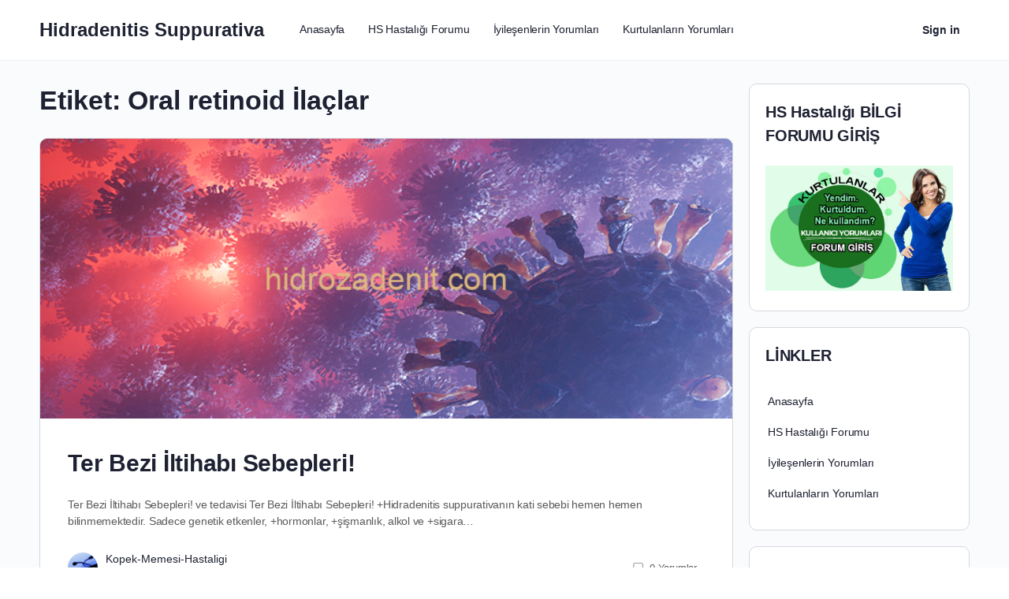

--- FILE ---
content_type: text/html; charset=UTF-8
request_url: https://www.hidrozadenit.com/tag/oral-retinoid-ilaclar
body_size: 10471
content:
<!doctype html>
<html dir="ltr" lang="tr" prefix="og: https://ogp.me/ns#">
<head>
<meta charset="UTF-8">
<link rel="profile" href="http://gmpg.org/xfn/11">
<title>Oral retinoid İlaçlar | Hidradenitis Suppurativa</title>
<!-- All in One SEO 4.9.3 - aioseo.com -->
<meta name="robots" content="max-image-preview:large" />
<link rel="canonical" href="https://www.hidrozadenit.com/tag/oral-retinoid-ilaclar" />
<meta name="generator" content="All in One SEO (AIOSEO) 4.9.3" />
<script type="application/ld+json" class="aioseo-schema">
{"@context":"https:\/\/schema.org","@graph":[{"@type":"BreadcrumbList","@id":"https:\/\/www.hidrozadenit.com\/tag\/oral-retinoid-ilaclar#breadcrumblist","itemListElement":[{"@type":"ListItem","@id":"https:\/\/www.hidrozadenit.com#listItem","position":1,"name":"Home","item":"https:\/\/www.hidrozadenit.com","nextItem":{"@type":"ListItem","@id":"https:\/\/www.hidrozadenit.com\/tag\/oral-retinoid-ilaclar#listItem","name":"Oral retinoid \u0130la\u00e7lar"}},{"@type":"ListItem","@id":"https:\/\/www.hidrozadenit.com\/tag\/oral-retinoid-ilaclar#listItem","position":2,"name":"Oral retinoid \u0130la\u00e7lar","previousItem":{"@type":"ListItem","@id":"https:\/\/www.hidrozadenit.com#listItem","name":"Home"}}]},{"@type":"CollectionPage","@id":"https:\/\/www.hidrozadenit.com\/tag\/oral-retinoid-ilaclar#collectionpage","url":"https:\/\/www.hidrozadenit.com\/tag\/oral-retinoid-ilaclar","name":"Oral retinoid \u0130la\u00e7lar | Hidradenitis Suppurativa","inLanguage":"tr-TR","isPartOf":{"@id":"https:\/\/www.hidrozadenit.com\/#website"},"breadcrumb":{"@id":"https:\/\/www.hidrozadenit.com\/tag\/oral-retinoid-ilaclar#breadcrumblist"}},{"@type":"Organization","@id":"https:\/\/www.hidrozadenit.com\/#organization","name":"K\u00f6pek Memesi Hastal\u0131\u011f\u0131 Tedavisi","description":"HS K\u00f6pek Memesi Hastal\u0131\u011f\u0131 Forum ve Yorumlar\u0131","url":"https:\/\/www.hidrozadenit.com\/","telephone":"+905051053434","logo":{"@type":"ImageObject","url":"https:\/\/www.hidrozadenit.com\/wp-content\/uploads\/2019\/08\/kurtulanlar-kullanici-yorumlari.jpg","@id":"https:\/\/www.hidrozadenit.com\/tag\/oral-retinoid-ilaclar\/#organizationLogo","width":600,"height":400},"image":{"@id":"https:\/\/www.hidrozadenit.com\/tag\/oral-retinoid-ilaclar\/#organizationLogo"}},{"@type":"WebSite","@id":"https:\/\/www.hidrozadenit.com\/#website","url":"https:\/\/www.hidrozadenit.com\/","name":"Hidradenitis Suppurativa","alternateName":"K\u00f6pek Memesi Hastal\u0131\u011f\u0131","description":"HS K\u00f6pek Memesi Hastal\u0131\u011f\u0131 Forum ve Yorumlar\u0131","inLanguage":"tr-TR","publisher":{"@id":"https:\/\/www.hidrozadenit.com\/#organization"}}]}
</script>
<!-- All in One SEO -->
<link rel="alternate" type="application/rss+xml" title="Hidradenitis Suppurativa &raquo; akışı" href="https://www.hidrozadenit.com/feed" />
<link rel="alternate" type="application/rss+xml" title="Hidradenitis Suppurativa &raquo; yorum akışı" href="https://www.hidrozadenit.com/comments/feed" />
<link rel="alternate" type="application/rss+xml" title="Hidradenitis Suppurativa &raquo; Oral retinoid İlaçlar etiket akışı" href="https://www.hidrozadenit.com/tag/oral-retinoid-ilaclar/feed" />
<style id='wp-img-auto-sizes-contain-inline-css' type='text/css'>
img:is([sizes=auto i],[sizes^="auto," i]){contain-intrinsic-size:3000px 1500px}
/*# sourceURL=wp-img-auto-sizes-contain-inline-css */
</style>
<!-- <link rel='stylesheet' id='buddyboss_legacy-css' href='https://www.hidrozadenit.com/wp-content/themes/buddyboss-theme/inc/plugins/buddyboss-menu-icons/vendor/kucrut/icon-picker/css/types/buddyboss_legacy.css?ver=1.0' type='text/css' media='all' /> -->
<link rel="stylesheet" type="text/css" href="//www.hidrozadenit.com/wp-content/cache/wpfc-minified/efdi30mr/fd1df.css" media="all"/>
<style id='wp-block-library-inline-css' type='text/css'>
:root{--wp-block-synced-color:#7a00df;--wp-block-synced-color--rgb:122,0,223;--wp-bound-block-color:var(--wp-block-synced-color);--wp-editor-canvas-background:#ddd;--wp-admin-theme-color:#007cba;--wp-admin-theme-color--rgb:0,124,186;--wp-admin-theme-color-darker-10:#006ba1;--wp-admin-theme-color-darker-10--rgb:0,107,160.5;--wp-admin-theme-color-darker-20:#005a87;--wp-admin-theme-color-darker-20--rgb:0,90,135;--wp-admin-border-width-focus:2px}@media (min-resolution:192dpi){:root{--wp-admin-border-width-focus:1.5px}}.wp-element-button{cursor:pointer}:root .has-very-light-gray-background-color{background-color:#eee}:root .has-very-dark-gray-background-color{background-color:#313131}:root .has-very-light-gray-color{color:#eee}:root .has-very-dark-gray-color{color:#313131}:root .has-vivid-green-cyan-to-vivid-cyan-blue-gradient-background{background:linear-gradient(135deg,#00d084,#0693e3)}:root .has-purple-crush-gradient-background{background:linear-gradient(135deg,#34e2e4,#4721fb 50%,#ab1dfe)}:root .has-hazy-dawn-gradient-background{background:linear-gradient(135deg,#faaca8,#dad0ec)}:root .has-subdued-olive-gradient-background{background:linear-gradient(135deg,#fafae1,#67a671)}:root .has-atomic-cream-gradient-background{background:linear-gradient(135deg,#fdd79a,#004a59)}:root .has-nightshade-gradient-background{background:linear-gradient(135deg,#330968,#31cdcf)}:root .has-midnight-gradient-background{background:linear-gradient(135deg,#020381,#2874fc)}:root{--wp--preset--font-size--normal:16px;--wp--preset--font-size--huge:42px}.has-regular-font-size{font-size:1em}.has-larger-font-size{font-size:2.625em}.has-normal-font-size{font-size:var(--wp--preset--font-size--normal)}.has-huge-font-size{font-size:var(--wp--preset--font-size--huge)}.has-text-align-center{text-align:center}.has-text-align-left{text-align:left}.has-text-align-right{text-align:right}.has-fit-text{white-space:nowrap!important}#end-resizable-editor-section{display:none}.aligncenter{clear:both}.items-justified-left{justify-content:flex-start}.items-justified-center{justify-content:center}.items-justified-right{justify-content:flex-end}.items-justified-space-between{justify-content:space-between}.screen-reader-text{border:0;clip-path:inset(50%);height:1px;margin:-1px;overflow:hidden;padding:0;position:absolute;width:1px;word-wrap:normal!important}.screen-reader-text:focus{background-color:#ddd;clip-path:none;color:#444;display:block;font-size:1em;height:auto;left:5px;line-height:normal;padding:15px 23px 14px;text-decoration:none;top:5px;width:auto;z-index:100000}html :where(.has-border-color){border-style:solid}html :where([style*=border-top-color]){border-top-style:solid}html :where([style*=border-right-color]){border-right-style:solid}html :where([style*=border-bottom-color]){border-bottom-style:solid}html :where([style*=border-left-color]){border-left-style:solid}html :where([style*=border-width]){border-style:solid}html :where([style*=border-top-width]){border-top-style:solid}html :where([style*=border-right-width]){border-right-style:solid}html :where([style*=border-bottom-width]){border-bottom-style:solid}html :where([style*=border-left-width]){border-left-style:solid}html :where(img[class*=wp-image-]){height:auto;max-width:100%}:where(figure){margin:0 0 1em}html :where(.is-position-sticky){--wp-admin--admin-bar--position-offset:var(--wp-admin--admin-bar--height,0px)}@media screen and (max-width:600px){html :where(.is-position-sticky){--wp-admin--admin-bar--position-offset:0px}}
/*# sourceURL=wp-block-library-inline-css */
</style><style id='global-styles-inline-css' type='text/css'>
:root{--wp--preset--aspect-ratio--square: 1;--wp--preset--aspect-ratio--4-3: 4/3;--wp--preset--aspect-ratio--3-4: 3/4;--wp--preset--aspect-ratio--3-2: 3/2;--wp--preset--aspect-ratio--2-3: 2/3;--wp--preset--aspect-ratio--16-9: 16/9;--wp--preset--aspect-ratio--9-16: 9/16;--wp--preset--color--black: #000000;--wp--preset--color--cyan-bluish-gray: #abb8c3;--wp--preset--color--white: #ffffff;--wp--preset--color--pale-pink: #f78da7;--wp--preset--color--vivid-red: #cf2e2e;--wp--preset--color--luminous-vivid-orange: #ff6900;--wp--preset--color--luminous-vivid-amber: #fcb900;--wp--preset--color--light-green-cyan: #7bdcb5;--wp--preset--color--vivid-green-cyan: #00d084;--wp--preset--color--pale-cyan-blue: #8ed1fc;--wp--preset--color--vivid-cyan-blue: #0693e3;--wp--preset--color--vivid-purple: #9b51e0;--wp--preset--gradient--vivid-cyan-blue-to-vivid-purple: linear-gradient(135deg,rgb(6,147,227) 0%,rgb(155,81,224) 100%);--wp--preset--gradient--light-green-cyan-to-vivid-green-cyan: linear-gradient(135deg,rgb(122,220,180) 0%,rgb(0,208,130) 100%);--wp--preset--gradient--luminous-vivid-amber-to-luminous-vivid-orange: linear-gradient(135deg,rgb(252,185,0) 0%,rgb(255,105,0) 100%);--wp--preset--gradient--luminous-vivid-orange-to-vivid-red: linear-gradient(135deg,rgb(255,105,0) 0%,rgb(207,46,46) 100%);--wp--preset--gradient--very-light-gray-to-cyan-bluish-gray: linear-gradient(135deg,rgb(238,238,238) 0%,rgb(169,184,195) 100%);--wp--preset--gradient--cool-to-warm-spectrum: linear-gradient(135deg,rgb(74,234,220) 0%,rgb(151,120,209) 20%,rgb(207,42,186) 40%,rgb(238,44,130) 60%,rgb(251,105,98) 80%,rgb(254,248,76) 100%);--wp--preset--gradient--blush-light-purple: linear-gradient(135deg,rgb(255,206,236) 0%,rgb(152,150,240) 100%);--wp--preset--gradient--blush-bordeaux: linear-gradient(135deg,rgb(254,205,165) 0%,rgb(254,45,45) 50%,rgb(107,0,62) 100%);--wp--preset--gradient--luminous-dusk: linear-gradient(135deg,rgb(255,203,112) 0%,rgb(199,81,192) 50%,rgb(65,88,208) 100%);--wp--preset--gradient--pale-ocean: linear-gradient(135deg,rgb(255,245,203) 0%,rgb(182,227,212) 50%,rgb(51,167,181) 100%);--wp--preset--gradient--electric-grass: linear-gradient(135deg,rgb(202,248,128) 0%,rgb(113,206,126) 100%);--wp--preset--gradient--midnight: linear-gradient(135deg,rgb(2,3,129) 0%,rgb(40,116,252) 100%);--wp--preset--font-size--small: 13px;--wp--preset--font-size--medium: 20px;--wp--preset--font-size--large: 36px;--wp--preset--font-size--x-large: 42px;--wp--preset--spacing--20: 0.44rem;--wp--preset--spacing--30: 0.67rem;--wp--preset--spacing--40: 1rem;--wp--preset--spacing--50: 1.5rem;--wp--preset--spacing--60: 2.25rem;--wp--preset--spacing--70: 3.38rem;--wp--preset--spacing--80: 5.06rem;--wp--preset--shadow--natural: 6px 6px 9px rgba(0, 0, 0, 0.2);--wp--preset--shadow--deep: 12px 12px 50px rgba(0, 0, 0, 0.4);--wp--preset--shadow--sharp: 6px 6px 0px rgba(0, 0, 0, 0.2);--wp--preset--shadow--outlined: 6px 6px 0px -3px rgb(255, 255, 255), 6px 6px rgb(0, 0, 0);--wp--preset--shadow--crisp: 6px 6px 0px rgb(0, 0, 0);}:where(.is-layout-flex){gap: 0.5em;}:where(.is-layout-grid){gap: 0.5em;}body .is-layout-flex{display: flex;}.is-layout-flex{flex-wrap: wrap;align-items: center;}.is-layout-flex > :is(*, div){margin: 0;}body .is-layout-grid{display: grid;}.is-layout-grid > :is(*, div){margin: 0;}:where(.wp-block-columns.is-layout-flex){gap: 2em;}:where(.wp-block-columns.is-layout-grid){gap: 2em;}:where(.wp-block-post-template.is-layout-flex){gap: 1.25em;}:where(.wp-block-post-template.is-layout-grid){gap: 1.25em;}.has-black-color{color: var(--wp--preset--color--black) !important;}.has-cyan-bluish-gray-color{color: var(--wp--preset--color--cyan-bluish-gray) !important;}.has-white-color{color: var(--wp--preset--color--white) !important;}.has-pale-pink-color{color: var(--wp--preset--color--pale-pink) !important;}.has-vivid-red-color{color: var(--wp--preset--color--vivid-red) !important;}.has-luminous-vivid-orange-color{color: var(--wp--preset--color--luminous-vivid-orange) !important;}.has-luminous-vivid-amber-color{color: var(--wp--preset--color--luminous-vivid-amber) !important;}.has-light-green-cyan-color{color: var(--wp--preset--color--light-green-cyan) !important;}.has-vivid-green-cyan-color{color: var(--wp--preset--color--vivid-green-cyan) !important;}.has-pale-cyan-blue-color{color: var(--wp--preset--color--pale-cyan-blue) !important;}.has-vivid-cyan-blue-color{color: var(--wp--preset--color--vivid-cyan-blue) !important;}.has-vivid-purple-color{color: var(--wp--preset--color--vivid-purple) !important;}.has-black-background-color{background-color: var(--wp--preset--color--black) !important;}.has-cyan-bluish-gray-background-color{background-color: var(--wp--preset--color--cyan-bluish-gray) !important;}.has-white-background-color{background-color: var(--wp--preset--color--white) !important;}.has-pale-pink-background-color{background-color: var(--wp--preset--color--pale-pink) !important;}.has-vivid-red-background-color{background-color: var(--wp--preset--color--vivid-red) !important;}.has-luminous-vivid-orange-background-color{background-color: var(--wp--preset--color--luminous-vivid-orange) !important;}.has-luminous-vivid-amber-background-color{background-color: var(--wp--preset--color--luminous-vivid-amber) !important;}.has-light-green-cyan-background-color{background-color: var(--wp--preset--color--light-green-cyan) !important;}.has-vivid-green-cyan-background-color{background-color: var(--wp--preset--color--vivid-green-cyan) !important;}.has-pale-cyan-blue-background-color{background-color: var(--wp--preset--color--pale-cyan-blue) !important;}.has-vivid-cyan-blue-background-color{background-color: var(--wp--preset--color--vivid-cyan-blue) !important;}.has-vivid-purple-background-color{background-color: var(--wp--preset--color--vivid-purple) !important;}.has-black-border-color{border-color: var(--wp--preset--color--black) !important;}.has-cyan-bluish-gray-border-color{border-color: var(--wp--preset--color--cyan-bluish-gray) !important;}.has-white-border-color{border-color: var(--wp--preset--color--white) !important;}.has-pale-pink-border-color{border-color: var(--wp--preset--color--pale-pink) !important;}.has-vivid-red-border-color{border-color: var(--wp--preset--color--vivid-red) !important;}.has-luminous-vivid-orange-border-color{border-color: var(--wp--preset--color--luminous-vivid-orange) !important;}.has-luminous-vivid-amber-border-color{border-color: var(--wp--preset--color--luminous-vivid-amber) !important;}.has-light-green-cyan-border-color{border-color: var(--wp--preset--color--light-green-cyan) !important;}.has-vivid-green-cyan-border-color{border-color: var(--wp--preset--color--vivid-green-cyan) !important;}.has-pale-cyan-blue-border-color{border-color: var(--wp--preset--color--pale-cyan-blue) !important;}.has-vivid-cyan-blue-border-color{border-color: var(--wp--preset--color--vivid-cyan-blue) !important;}.has-vivid-purple-border-color{border-color: var(--wp--preset--color--vivid-purple) !important;}.has-vivid-cyan-blue-to-vivid-purple-gradient-background{background: var(--wp--preset--gradient--vivid-cyan-blue-to-vivid-purple) !important;}.has-light-green-cyan-to-vivid-green-cyan-gradient-background{background: var(--wp--preset--gradient--light-green-cyan-to-vivid-green-cyan) !important;}.has-luminous-vivid-amber-to-luminous-vivid-orange-gradient-background{background: var(--wp--preset--gradient--luminous-vivid-amber-to-luminous-vivid-orange) !important;}.has-luminous-vivid-orange-to-vivid-red-gradient-background{background: var(--wp--preset--gradient--luminous-vivid-orange-to-vivid-red) !important;}.has-very-light-gray-to-cyan-bluish-gray-gradient-background{background: var(--wp--preset--gradient--very-light-gray-to-cyan-bluish-gray) !important;}.has-cool-to-warm-spectrum-gradient-background{background: var(--wp--preset--gradient--cool-to-warm-spectrum) !important;}.has-blush-light-purple-gradient-background{background: var(--wp--preset--gradient--blush-light-purple) !important;}.has-blush-bordeaux-gradient-background{background: var(--wp--preset--gradient--blush-bordeaux) !important;}.has-luminous-dusk-gradient-background{background: var(--wp--preset--gradient--luminous-dusk) !important;}.has-pale-ocean-gradient-background{background: var(--wp--preset--gradient--pale-ocean) !important;}.has-electric-grass-gradient-background{background: var(--wp--preset--gradient--electric-grass) !important;}.has-midnight-gradient-background{background: var(--wp--preset--gradient--midnight) !important;}.has-small-font-size{font-size: var(--wp--preset--font-size--small) !important;}.has-medium-font-size{font-size: var(--wp--preset--font-size--medium) !important;}.has-large-font-size{font-size: var(--wp--preset--font-size--large) !important;}.has-x-large-font-size{font-size: var(--wp--preset--font-size--x-large) !important;}
/*# sourceURL=global-styles-inline-css */
</style>
<style id='classic-theme-styles-inline-css' type='text/css'>
/*! This file is auto-generated */
.wp-block-button__link{color:#fff;background-color:#32373c;border-radius:9999px;box-shadow:none;text-decoration:none;padding:calc(.667em + 2px) calc(1.333em + 2px);font-size:1.125em}.wp-block-file__button{background:#32373c;color:#fff;text-decoration:none}
/*# sourceURL=/wp-includes/css/classic-themes.min.css */
</style>
<!-- <link rel='stylesheet' id='redux-extendify-styles-css' href='https://www.hidrozadenit.com/wp-content/themes/buddyboss-theme/inc/admin/framework/redux-core/assets/css/extendify-utilities.css?ver=4.4.11' type='text/css' media='all' /> -->
<!-- <link rel='stylesheet' id='buddyboss-theme-fonts-css' href='https://www.hidrozadenit.com/wp-content/themes/buddyboss-theme/assets/fonts/fonts.css?ver=2.7.00' type='text/css' media='all' /> -->
<!-- <link rel='stylesheet' id='buddyboss-theme-icons-map-css' href='https://www.hidrozadenit.com/wp-content/themes/buddyboss-theme/assets/css/icons-map.min.css?ver=2.7.00' type='text/css' media='all' /> -->
<!-- <link rel='stylesheet' id='buddyboss-theme-icons-css' href='https://www.hidrozadenit.com/wp-content/themes/buddyboss-theme/assets/icons/css/bb-icons.min.css?ver=1.0.5' type='text/css' media='all' /> -->
<!-- <link rel='stylesheet' id='buddyboss-theme-magnific-popup-css-css' href='https://www.hidrozadenit.com/wp-content/themes/buddyboss-theme/assets/css/vendors/magnific-popup.min.css?ver=2.7.00' type='text/css' media='all' /> -->
<!-- <link rel='stylesheet' id='buddyboss-theme-select2-css-css' href='https://www.hidrozadenit.com/wp-content/themes/buddyboss-theme/assets/css/vendors/select2.min.css?ver=2.7.00' type='text/css' media='all' /> -->
<!-- <link rel='stylesheet' id='buddyboss-theme-css-css' href='https://www.hidrozadenit.com/wp-content/themes/buddyboss-theme/assets/css/theme.min.css?ver=2.7.00' type='text/css' media='all' /> -->
<!-- <link rel='stylesheet' id='buddyboss-theme-template-css' href='https://www.hidrozadenit.com/wp-content/themes/buddyboss-theme/assets/css/template-v2.min.css?ver=2.7.00' type='text/css' media='all' /> -->
<link rel="stylesheet" type="text/css" href="//www.hidrozadenit.com/wp-content/cache/wpfc-minified/qj4shjip/c1bey.css" media="all"/>
<script src='//www.hidrozadenit.com/wp-content/cache/wpfc-minified/eh59un2p/fd1df.js' type="text/javascript"></script>
<!-- <script type="text/javascript" src="https://www.hidrozadenit.com/wp-includes/js/jquery/jquery.min.js?ver=3.7.1" id="jquery-core-js"></script> -->
<!-- <script type="text/javascript" src="https://www.hidrozadenit.com/wp-includes/js/jquery/jquery-migrate.min.js?ver=3.4.1" id="jquery-migrate-js"></script> -->
<link rel="https://api.w.org/" href="https://www.hidrozadenit.com/wp-json/" /><link rel="alternate" title="JSON" type="application/json" href="https://www.hidrozadenit.com/wp-json/wp/v2/tags/362" /><link rel="EditURI" type="application/rsd+xml" title="RSD" href="https://www.hidrozadenit.com/xmlrpc.php?rsd" />
<meta name="generator" content="WordPress 6.9" />
<meta name="generator" content="Redux 4.4.11" /><meta name="viewport" content="width=device-width, initial-scale=1.0, maximum-scale=3.0, user-scalable=1" /><style type="text/css">.recentcomments a{display:inline !important;padding:0 !important;margin:0 !important;}</style><link rel="icon" href="https://www.hidrozadenit.com/wp-content/uploads/2020/08/LOGO_OFFICIAL_PNG-50x50.png" sizes="32x32" />
<link rel="icon" href="https://www.hidrozadenit.com/wp-content/uploads/2020/08/LOGO_OFFICIAL_PNG.png" sizes="192x192" />
<link rel="apple-touch-icon" href="https://www.hidrozadenit.com/wp-content/uploads/2020/08/LOGO_OFFICIAL_PNG.png" />
<meta name="msapplication-TileImage" content="https://www.hidrozadenit.com/wp-content/uploads/2020/08/LOGO_OFFICIAL_PNG.png" />
<style id="buddyboss_theme-style">:root{--bb-primary-color:#385DFF;--bb-primary-color-rgb:56, 93, 255;--bb-body-background-color:#FAFBFD;--bb-body-background-color-rgb:250, 251, 253;--bb-content-background-color:#FFFFFF;--bb-content-alternate-background-color:#F2F4F5;--bb-content-border-color:#D6D9DD;--bb-content-border-color-rgb:214, 217, 221;--bb-cover-image-background-color:#647385;--bb-headings-color:#1E2132;--bb-headings-color-rgb:30, 33, 50;--bb-body-text-color:#5A5A5A;--bb-body-text-color-rgb:90, 90, 90;--bb-alternate-text-color:#9B9C9F;--bb-alternate-text-color-rgb:155, 156, 159;--bb-primary-button-background-regular:#385DFF;--bb-primary-button-background-hover:#1E42DD;--bb-primary-button-border-regular:#385DFF;--bb-primary-button-border-hover:#1E42DD;--bb-primary-button-text-regular:#FFFFFF;--bb-primary-button-text-regular-rgb:255, 255, 255;--bb-primary-button-text-hover:#FFFFFF;--bb-primary-button-text-hover-rgb:255, 255, 255;--bb-secondary-button-background-regular:#F2F4F5;--bb-secondary-button-background-hover:#385DFF;--bb-secondary-button-border-regular:#F2F4F5;--bb-secondary-button-border-hover:#385DFF;--bb-secondary-button-text-regular:#1E2132;--bb-secondary-button-text-hover:#FFFFFF;--bb-header-background:#FFFFFF;--bb-header-alternate-background:#F2F4F5;--bb-header-links:#1E2132;--bb-header-links-hover:#385DFF;--bb-header-mobile-logo-size:px;--bb-header-height:76px;--bb-sidenav-background:#FFFFFF;--bb-sidenav-text-regular:#1E2132;--bb-sidenav-text-hover:#1E2132;--bb-sidenav-text-active:#FFFFFF;--bb-sidenav-menu-background-color-regular:#FFFFFF;--bb-sidenav-menu-background-color-hover:#F2F4F5;--bb-sidenav-menu-background-color-active:#385DFF;--bb-sidenav-count-text-color-regular:#1E2132;--bb-sidenav-count-text-color-hover:#FFFFFF;--bb-sidenav-count-text-color-active:#385DFF;--bb-sidenav-count-background-color-regular:#F2F4F5;--bb-sidenav-count-background-color-hover:#385DFF;--bb-sidenav-count-background-color-active:#FFFFFF;--bb-footer-background:#FAFBFD;--bb-footer-widget-background:#FAFBFD;--bb-footer-text-color:#5A5A5A;--bb-footer-menu-link-color-regular:#5A5A5A;--bb-footer-menu-link-color-hover:#385DFF;--bb-footer-menu-link-color-active:#1E2132;--bb-admin-screen-bgr-color:#FFFFFF;--bb-admin-screen-txt-color:#1E2132;--bb-login-register-link-color-regular:#5A5A5A;--bb-login-register-link-color-hover:#1E42DD;--bb-login-register-button-background-color-regular:#385DFF;--bb-login-register-button-background-color-hover:#1E42DD;--bb-login-register-button-border-color-regular:#385DFF;--bb-login-register-button-border-color-hover:#1E42DD;--bb-login-register-button-text-color-regular:#FFFFFF;--bb-login-register-button-text-color-hover:#FFFFFF;--bb-label-background-color:#D7DFFF;--bb-label-text-color:#385DFF;--bb-tooltip-background:#1E2132;--bb-tooltip-background-rgb:30, 33, 50;--bb-tooltip-color:#FFFFFF;--bb-default-notice-color:#385DFF;--bb-default-notice-color-rgb:56, 93, 255;--bb-success-color:#14B550;--bb-success-color-rgb:20, 181, 80;--bb-warning-color:#ED9615;--bb-warning-color-rgb:237, 150, 21;--bb-danger-color:#DB222A;--bb-danger-color-rgb:219, 34, 42;--bb-login-custom-heading-color:#FFFFFF;--bb-button-radius:7px;--bb-block-radius:10px;--bb-option-radius:5px;--bb-block-radius-inner:6px;--bb-input-radius:6px;--bb-label-type-radius:6px;--bb-checkbox-radius:5.4px;--bb-primary-button-focus-shadow:0px 0px 1px 2px rgba(0, 0, 0, 0.05), inset 0px 0px 0px 2px rgba(0, 0, 0, 0.08);--bb-secondary-button-focus-shadow:0px 0px 1px 2px rgba(0, 0, 0, 0.05), inset 0px 0px 0px 2px rgba(0, 0, 0, 0.08);--bb-outline-button-focus-shadow:0px 0px 1px 2px rgba(0, 0, 0, 0.05), inset 0px 0px 0px 2px rgba(0, 0, 0, 0.08);--bb-input-focus-shadow:0px 0px 0px 2px rgba(var(--bb-primary-color-rgb), 0.1);--bb-input-focus-border-color:var(--bb-primary-color);--bb-widget-title-text-transform:none;}.bb-style-primary-bgr-color {background-color:#385DFF;}.bb-style-border-radius {border-radius:7px;}.site-header-container #site-logo .bb-logo img,.site-header-container #site-logo .site-title img.bb-logo,.site-title img.bb-mobile-logo {max-height:76px}.sticky-header .site-content,body.buddypress.sticky-header .site-content,.bb-buddypanel.sticky-header .site-content,.single-sfwd-quiz.bb-buddypanel.sticky-header .site-content,.single-sfwd-lessons.bb-buddypanel.sticky-header .site-content,.single-sfwd-topic.bb-buddypanel.sticky-header .site-content {padding-top:76px}.site-header .site-header-container,.header-search-wrap,.header-search-wrap input.search-field,.header-search-wrap form.search-form {height:76px;}.sticky-header .bp-feedback.bp-sitewide-notice {top:76px;}@media screen and (max-width:767px) {.bb-mobile-header {height:76px;}#learndash-content .lms-topic-sidebar-wrapper .lms-topic-sidebar-data {height:calc(90vh - 76px);}}[data-balloon]:after,[data-bp-tooltip]:after {background-color:rgba( 30,33,50,1 );box-shadow:none;}[data-balloon]:before,[data-bp-tooltip]:before {background:no-repeat url("data:image/svg+xml;charset=utf-8,%3Csvg%20xmlns%3D%22http://www.w3.org/2000/svg%22%20width%3D%2236px%22%20height%3D%2212px%22%3E%3Cpath%20fill%3D%22rgba( 30,33,50,1 )%22%20transform%3D%22rotate(0)%22%20d%3D%22M2.658,0.000%20C-13.615,0.000%2050.938,0.000%2034.662,0.000%20C28.662,0.000%2023.035,12.002%2018.660,12.002%20C14.285,12.002%208.594,0.000%202.658,0.000%20Z%22/%3E%3C/svg%3E");background-size:100% auto;}[data-bp-tooltip][data-bp-tooltip-pos="right"]:before,[data-balloon][data-balloon-pos='right']:before {background:no-repeat url("data:image/svg+xml;charset=utf-8,%3Csvg%20xmlns%3D%22http://www.w3.org/2000/svg%22%20width%3D%2212px%22%20height%3D%2236px%22%3E%3Cpath%20fill%3D%22rgba( 30,33,50,1 )%22%20transform%3D%22rotate(90 6 6)%22%20d%3D%22M2.658,0.000%20C-13.615,0.000%2050.938,0.000%2034.662,0.000%20C28.662,0.000%2023.035,12.002%2018.660,12.002%20C14.285,12.002%208.594,0.000%202.658,0.000%20Z%22/%3E%3C/svg%3E");background-size:100% auto;}[data-bp-tooltip][data-bp-tooltip-pos="left"]:before,[data-balloon][data-balloon-pos='left']:before {background:no-repeat url("data:image/svg+xml;charset=utf-8,%3Csvg%20xmlns%3D%22http://www.w3.org/2000/svg%22%20width%3D%2212px%22%20height%3D%2236px%22%3E%3Cpath%20fill%3D%22rgba( 30,33,50,1 )%22%20transform%3D%22rotate(-90 18 18)%22%20d%3D%22M2.658,0.000%20C-13.615,0.000%2050.938,0.000%2034.662,0.000%20C28.662,0.000%2023.035,12.002%2018.660,12.002%20C14.285,12.002%208.594,0.000%202.658,0.000%20Z%22/%3E%3C/svg%3E");background-size:100% auto;}[data-bp-tooltip][data-bp-tooltip-pos="down-left"]:before,[data-bp-tooltip][data-bp-tooltip-pos="down"]:before,[data-balloon][data-balloon-pos='down']:before {background:no-repeat url("data:image/svg+xml;charset=utf-8,%3Csvg%20xmlns%3D%22http://www.w3.org/2000/svg%22%20width%3D%2236px%22%20height%3D%2212px%22%3E%3Cpath%20fill%3D%22rgba( 30,33,50,1 )%22%20transform%3D%22rotate(180 18 6)%22%20d%3D%22M2.658,0.000%20C-13.615,0.000%2050.938,0.000%2034.662,0.000%20C28.662,0.000%2023.035,12.002%2018.660,12.002%20C14.285,12.002%208.594,0.000%202.658,0.000%20Z%22/%3E%3C/svg%3E");background-size:100% auto;}</style>
<style id="buddyboss_theme-custom-style">
a.bb-close-panel i {top:21px;}
</style>
</head>
<body class="archive tag tag-oral-retinoid-ilaclar tag-362 wp-theme-buddyboss-theme buddyboss-theme bb-template-v2 buddypanel-logo-off bb-custom-typo  header-style-1  menu-style-standard sticky-header">
<div id="page" class="site">
<header id="masthead" class="site-header site-header--bb">
<div class="container site-header-container flex default-header">
<a href="#" class="bb-toggle-panel"><i class="bb-icon-l bb-icon-sidebar"></i></a>
<div id="site-logo" class="site-branding ">
<div class="site-title">
<a href="https://www.hidrozadenit.com/" rel="home">
Hidradenitis Suppurativa		</a>
</div>
</div>	<nav id="site-navigation" class="main-navigation" data-menu-space="120">
<div id="primary-navbar">
<ul id="primary-menu" class="primary-menu bb-primary-overflow"><li id="menu-item-687" class="menu-item menu-item-type-custom menu-item-object-custom menu-item-home menu-item-687 no-icon"><a href="https://www.hidrozadenit.com"><span>Anasayfa</span></a></li>
<li id="menu-item-689" class="menu-item menu-item-type-post_type menu-item-object-page menu-item-689 no-icon"><a href="https://www.hidrozadenit.com/kullanici-yorumlari"><span>HS Hastalığı Forumu</span></a></li>
<li id="menu-item-1643" class="menu-item menu-item-type-custom menu-item-object-custom menu-item-1643 no-icon"><a href="https://www.hidrozadenit.com/kullanici-yorumlari"><span>İyileşenlerin Yorumları</span></a></li>
<li id="menu-item-1644" class="menu-item menu-item-type-custom menu-item-object-custom menu-item-1644 no-icon"><a href="https://www.hidrozadenit.com/kullanici-yorumlari"><span>Kurtulanların Yorumları</span></a></li>
</ul>			<div id="navbar-collapse">
<a class="more-button" href="#"><i class="bb-icon-f bb-icon-ellipsis-h"></i></a>
<div class="sub-menu">
<div class="wrapper">
<ul id="navbar-extend" class="sub-menu-inner"></ul>
</div>
</div>
</div>
</div>
</nav>
<div id="header-aside" class="header-aside off">
<div class="header-aside-inner">
<div class="bb-header-buttons">
<a href="https://www.hidrozadenit.com/wp-login.php" class="button small outline signin-button link">Sign in</a>
</div>
</div><!-- .header-aside-inner -->
</div><!-- #header-aside -->
</div>
<div class="bb-mobile-header-wrapper bb-single-icon">
<div class="bb-mobile-header flex align-items-center">
<div class="bb-left-panel-icon-wrap">
<a href="#" class="push-left bb-left-panel-mobile"><i class="bb-icon-l bb-icon-bars"></i></a>
</div>
<div class="flex-1 mobile-logo-wrapper">
<div class="site-title">
<a href="https://www.hidrozadenit.com/" rel="home">
Hidradenitis Suppurativa				</a>
</div>
</div>
<div class="header-aside">
</div>
</div>
<div class="header-search-wrap">
<div class="container">
<form role="search" method="get" class="search-form" action="https://www.hidrozadenit.com/">
<label>
<span class="screen-reader-text">Search for:</span>
<input type="search" class="search-field-top" placeholder="Search" value="" name="s" />
</label>
</form>
<a data-balloon-pos="left" data-balloon="Close" href="#" class="close-search"><i class="bb-icon-l bb-icon-times"></i></a>
</div>
</div>
</div>
<div class="bb-mobile-panel-wrapper left light closed">
<div class="bb-mobile-panel-inner">
<div class="bb-mobile-panel-header">
<div class="logo-wrap">
<a href="https://www.hidrozadenit.com/" rel="home">
Hidradenitis Suppurativa					</a>
</div>
<a href="#" class="bb-close-panel"><i class="bb-icon-l bb-icon-times"></i></a>
</div>
<nav class="main-navigation" data-menu-space="120">
<ul id="menu-main-menu" class="bb-primary-menu mobile-menu buddypanel-menu side-panel-menu"><li class="menu-item menu-item-type-custom menu-item-object-custom menu-item-home menu-item-687"><a href="https://www.hidrozadenit.com"><i class='bb-icon-file'></i><span class='link-text'>Anasayfa</span></a></li>
<li class="menu-item menu-item-type-post_type menu-item-object-page menu-item-689"><a href="https://www.hidrozadenit.com/kullanici-yorumlari"><i class='bb-icon-file'></i><span class='link-text'>HS Hastalığı Forumu</span></a></li>
<li class="menu-item menu-item-type-custom menu-item-object-custom menu-item-1643"><a href="https://www.hidrozadenit.com/kullanici-yorumlari"><i class='bb-icon-file'></i><span class='link-text'>İyileşenlerin Yorumları</span></a></li>
<li class="menu-item menu-item-type-custom menu-item-object-custom menu-item-1644"><a href="https://www.hidrozadenit.com/kullanici-yorumlari"><i class='bb-icon-file'></i><span class='link-text'>Kurtulanların Yorumları</span></a></li>
</ul>		</nav>
</div>
</div>
</header>
<div id="content" class="site-content">
<div class="container">
<div class="bb-grid site-content-grid">
<div id="primary" class="content-area">
<main id="main" class="site-main">
<header class="page-header">
<h1 class="page-title">Etiket: <span>Oral retinoid İlaçlar</span></h1>			</header><!-- .page-header -->
<div class="post-grid bb-standard">
<article id="post-1292" class="post-1292 post type-post status-publish format-standard has-post-thumbnail hentry category-kopek-memesi-tedavisi tag-ameliyat tag-antibiyotikler tag-burow-solusyon tag-dikkat-edilmesi-gerekenler tag-hidradenitis-suppurativa tag-iyilesenler-yorumlar tag-oral-retinoid-ilaclar tag-sigara tag-ter-bezi-iltihabi-sebepleri tag-terbezi-iltihabi tag-terbezi-iltihabi-forum tag-terbezi-iltihabi-tedavisi tag-terbezi-iltihabindan-kurtulanlar">
<div class="post-inner-wrap">
<div class="ratio-wrap">
<a href="https://www.hidrozadenit.com/ter-bezi-iltihabi-sebepleri.html" class="entry-media entry-img">
<img width="500" height="214" src="https://www.hidrozadenit.com/wp-content/uploads/2022/04/33-500x214.png" class="attachment-large size-large wp-post-image" alt="" sizes="(max-width:768px) 768px, (max-width:1024px) 1024px, 1024px" decoding="async" fetchpriority="high" srcset="https://www.hidrozadenit.com/wp-content/uploads/2022/04/33-500x214.png 500w, https://www.hidrozadenit.com/wp-content/uploads/2022/04/33-200x86.png 200w, https://www.hidrozadenit.com/wp-content/uploads/2022/04/33.png 700w" />				</a>
</div>
<div class="entry-content-wrap primary-entry-content">
<header class="entry-header">
<h2 class="entry-title"><a href="https://www.hidrozadenit.com/ter-bezi-iltihabi-sebepleri.html" rel="bookmark">Ter Bezi İltihabı Sebepleri!</a></h2>				</header><!-- .entry-header -->
<div class="entry-content">
<p>Ter Bezi İltihabı Sebepleri! ve tedavisi Ter Bezi İltihabı Sebepleri! +Hidradenitis suppurativanın kati sebebi hemen hemen bilinmemektedir. Sadece genetik etkenler, +hormonlar, +şişmanlık, alkol ve +sigara&hellip;</p>
</div>
<div class="entry-meta">
<div class="bb-user-avatar-wrap">
<div class="avatar-wrap">
<a href="https://www.hidrozadenit.com/author/kopek-memesi-hastaligi">
<img alt='' src='https://secure.gravatar.com/avatar/e79f549d48b965f89c0a2d0d78675475e6f39d3fac93d61efa4cf469cb5fdc81?s=80&#038;r=g' srcset='https://secure.gravatar.com/avatar/e79f549d48b965f89c0a2d0d78675475e6f39d3fac93d61efa4cf469cb5fdc81?s=160&#038;r=g 2x' class='avatar avatar-80 photo' height='80' width='80' decoding='async'/>			</a>
</div>
<div class="meta-wrap">
<a class="post-author" href="https://www.hidrozadenit.com/author/kopek-memesi-hastaligi">
Kopek-Memesi-Hastaligi			</a>
<span class="post-date" ><a href="https://www.hidrozadenit.com/ter-bezi-iltihabi-sebepleri.html">10 Haziran 2021</a></span>
</div>
</div>
<div class="push-right flex align-items-center top-meta">
<a href="https://www.hidrozadenit.com/ter-bezi-iltihabi-sebepleri.html#respond" class="flex align-items-center bb-comments-wrap">
<i class="bb-icon-l bb-icon-comment-square"></i>
<span class="comments-count">0 <span class="bb-comment-text">Yorumlar</span></span>
</a>
</div>
</div>
</div>
</div><!--Close '.post-inner-wrap'-->
</article><!-- #post-1292 -->
</div>
</main><!-- #main -->
</div><!-- #primary -->
<div id="secondary" class="widget-area sm-grid-1-1">
<aside id="media_image-4" class="widget widget_media_image"><h2 class="widget-title">HS Hastalığı BİLGİ FORUMU GİRİŞ</h2><a href="https://www.hidrozadenit.com/kullanici-yorumlari"><img width="600" height="400" src="https://www.hidrozadenit.com/wp-content/uploads/2019/08/kurtulanlar-kullanici-yorumlari.jpg" class="image wp-image-781  attachment-full size-full" alt="" style="max-width: 100%; height: auto;" decoding="async" loading="lazy" srcset="https://www.hidrozadenit.com/wp-content/uploads/2019/08/kurtulanlar-kullanici-yorumlari.jpg 600w, https://www.hidrozadenit.com/wp-content/uploads/2019/08/kurtulanlar-kullanici-yorumlari-200x133.jpg 200w, https://www.hidrozadenit.com/wp-content/uploads/2019/08/kurtulanlar-kullanici-yorumlari-500x333.jpg 500w" sizes="auto, (max-width: 600px) 100vw, 600px" /></a></aside><aside id="nav_menu-2" class="widget widget_nav_menu"><h2 class="widget-title">LİNKLER</h2><div class="menu-main-menu-container"><ul id="menu-main-menu-1" class="menu"><li class="menu-item menu-item-type-custom menu-item-object-custom menu-item-home menu-item-687"><a href="https://www.hidrozadenit.com">Anasayfa</a></li>
<li class="menu-item menu-item-type-post_type menu-item-object-page menu-item-689"><a href="https://www.hidrozadenit.com/kullanici-yorumlari">HS Hastalığı Forumu</a></li>
<li class="menu-item menu-item-type-custom menu-item-object-custom menu-item-1643"><a href="https://www.hidrozadenit.com/kullanici-yorumlari">İyileşenlerin Yorumları</a></li>
<li class="menu-item menu-item-type-custom menu-item-object-custom menu-item-1644"><a href="https://www.hidrozadenit.com/kullanici-yorumlari">Kurtulanların Yorumları</a></li>
</ul></div></aside>			<aside id="boss-recent-posts-2" class="widget bb_widget_recent_posts">			<h2 class="widget-title">Son Yazılan Makaleler</h2>			<ul class="bb-recent-posts">
<li>
<a href="https://www.hidrozadenit.com/hs-hastaligi-tedavi-yontemleri.html" class="entry-media entry-img">
<img width="624" height="287" src="https://www.hidrozadenit.com/wp-content/uploads/2023/07/iyilesen-hastalar-113-870x400.png" class="attachment-post-thumbnail size-post-thumbnail wp-post-image" alt="" decoding="async" loading="lazy" />							</a>
<div class="">
<h4><a href="https://www.hidrozadenit.com/hs-hastaligi-tedavi-yontemleri.html" class="bb-title">HS hastalığı tedavi yöntemleri</a></h4>
</div>
</li>
<li>
<a href="https://www.hidrozadenit.com/hidrozadenit-cilt-hastaligidir.html" class="entry-media entry-img">
<img width="624" height="287" src="https://www.hidrozadenit.com/wp-content/uploads/2023/07/iyilesen-hastalar-129-870x400.png" class="attachment-post-thumbnail size-post-thumbnail wp-post-image" alt="" decoding="async" loading="lazy" />							</a>
<div class="">
<h4><a href="https://www.hidrozadenit.com/hidrozadenit-cilt-hastaligidir.html" class="bb-title">Hidrozadenit cilt hastalığıdır</a></h4>
</div>
</li>
<li>
<a href="https://www.hidrozadenit.com/hs-hastaligi-sikayetleri.html" class="entry-media entry-img">
<img width="624" height="287" src="https://www.hidrozadenit.com/wp-content/uploads/2023/07/iyilesen-hastalar-98-870x400.png" class="attachment-post-thumbnail size-post-thumbnail wp-post-image" alt="" decoding="async" loading="lazy" />							</a>
<div class="">
<h4><a href="https://www.hidrozadenit.com/hs-hastaligi-sikayetleri.html" class="bb-title">HS Hastalığı şikayetleri</a></h4>
</div>
</li>
<li>
<a href="https://www.hidrozadenit.com/ter-bezlerinin-bulundugu-bolgelerde-kronik-iltihapli-deri-hastaligi.html" class="entry-media entry-img">
<img width="624" height="287" src="https://www.hidrozadenit.com/wp-content/uploads/2023/07/iyilesen-hastalar-83-870x400.png" class="attachment-post-thumbnail size-post-thumbnail wp-post-image" alt="" decoding="async" loading="lazy" />							</a>
<div class="">
<h4><a href="https://www.hidrozadenit.com/ter-bezlerinin-bulundugu-bolgelerde-kronik-iltihapli-deri-hastaligi.html" class="bb-title">Ter bezlerinin bulunduğu bölgelerde kronik iltihaplı&hellip;</a></h4>
</div>
</li>
<li>
<a href="https://www.hidrozadenit.com/hs-hastaligi-basit-bir-hastalik-degil.html" class="entry-media entry-img">
<img width="624" height="287" src="https://www.hidrozadenit.com/wp-content/uploads/2023/07/iyilesen-hastalar-49-870x400.png" class="attachment-post-thumbnail size-post-thumbnail wp-post-image" alt="" decoding="async" loading="lazy" />							</a>
<div class="">
<h4><a href="https://www.hidrozadenit.com/hs-hastaligi-basit-bir-hastalik-degil.html" class="bb-title">HS Hastalığı Basit Bir Hastalık Değil?</a></h4>
</div>
</li>
<li>
<a href="https://www.hidrozadenit.com/hs-hastaligi-google-da-olmayan-bilgi.html" class="entry-media entry-img">
<img width="624" height="287" src="https://www.hidrozadenit.com/wp-content/uploads/2023/07/iyilesen-hastalar-99-870x400.png" class="attachment-post-thumbnail size-post-thumbnail wp-post-image" alt="" decoding="async" loading="lazy" />							</a>
<div class="">
<h4><a href="https://www.hidrozadenit.com/hs-hastaligi-google-da-olmayan-bilgi.html" class="bb-title">HS Hastalığı Google da olmayan bilgi</a></h4>
</div>
</li>
<li>
<a href="https://www.hidrozadenit.com/kronik-iltihapli-bir-cilt-hastaligi.html" class="entry-media entry-img">
<img width="624" height="287" src="https://www.hidrozadenit.com/wp-content/uploads/2023/07/iyilesen-hastalar-56-870x400.png" class="attachment-post-thumbnail size-post-thumbnail wp-post-image" alt="" decoding="async" loading="lazy" />							</a>
<div class="">
<h4><a href="https://www.hidrozadenit.com/kronik-iltihapli-bir-cilt-hastaligi.html" class="bb-title">Kronik iltihaplı bir cilt hastalığı</a></h4>
</div>
</li>
<li>
<a href="https://www.hidrozadenit.com/hs-haastaligi-olumcul-mudur.html" class="entry-media entry-img">
<img width="624" height="287" src="https://www.hidrozadenit.com/wp-content/uploads/2023/07/iyilesen-hastalar-45-870x400.png" class="attachment-post-thumbnail size-post-thumbnail wp-post-image" alt="" decoding="async" loading="lazy" />							</a>
<div class="">
<h4><a href="https://www.hidrozadenit.com/hs-haastaligi-olumcul-mudur.html" class="bb-title">HS Haastalığı Ölümcül müdür?</a></h4>
</div>
</li>
<li>
<a href="https://www.hidrozadenit.com/vucutta-iyilesmeyen-cibanlar.html" class="entry-media entry-img">
<img width="624" height="287" src="https://www.hidrozadenit.com/wp-content/uploads/2023/07/iyilesen-hastalar-77-870x400.png" class="attachment-post-thumbnail size-post-thumbnail wp-post-image" alt="" decoding="async" loading="lazy" />							</a>
<div class="">
<h4><a href="https://www.hidrozadenit.com/vucutta-iyilesmeyen-cibanlar.html" class="bb-title">Vücutta iyileşmeyen çıbanlar</a></h4>
</div>
</li>
<li>
<a href="https://www.hidrozadenit.com/hs-genetik-yatkinligi-olan-bireyler.html" class="entry-media entry-img">
<img width="624" height="287" src="https://www.hidrozadenit.com/wp-content/uploads/2023/07/iyilesen-hastalar-94-870x400.png" class="attachment-post-thumbnail size-post-thumbnail wp-post-image" alt="" decoding="async" loading="lazy" />							</a>
<div class="">
<h4><a href="https://www.hidrozadenit.com/hs-genetik-yatkinligi-olan-bireyler.html" class="bb-title">HS genetik yatkınlığı olan bireyler</a></h4>
</div>
</li>
<li>
<a href="https://www.hidrozadenit.com/ter-bezi-cibanlari-tedavisi.html" class="entry-media entry-img">
<img width="624" height="287" src="https://www.hidrozadenit.com/wp-content/uploads/2023/07/iyilesen-hastalar-24-870x400.png" class="attachment-post-thumbnail size-post-thumbnail wp-post-image" alt="" decoding="async" loading="lazy" />							</a>
<div class="">
<h4><a href="https://www.hidrozadenit.com/ter-bezi-cibanlari-tedavisi.html" class="bb-title">Ter bezi çıbanları tedavisi</a></h4>
</div>
</li>
<li>
<a href="https://www.hidrozadenit.com/cilt-hastaligi-tedavisi.html" class="entry-media entry-img">
<img width="624" height="287" src="https://www.hidrozadenit.com/wp-content/uploads/2023/07/iyilesen-hastalar-93-870x400.png" class="attachment-post-thumbnail size-post-thumbnail wp-post-image" alt="" decoding="async" loading="lazy" />							</a>
<div class="">
<h4><a href="https://www.hidrozadenit.com/cilt-hastaligi-tedavisi.html" class="bb-title">Cilt Hastalığı Tedavisi</a></h4>
</div>
</li>
<li>
<a href="https://www.hidrozadenit.com/cok-hizli-tedavi-yontemi.html" class="entry-media entry-img">
<img width="624" height="287" src="https://www.hidrozadenit.com/wp-content/uploads/2023/07/iyilesen-hastalar-40-870x400.png" class="attachment-post-thumbnail size-post-thumbnail wp-post-image" alt="" decoding="async" loading="lazy" />							</a>
<div class="">
<h4><a href="https://www.hidrozadenit.com/cok-hizli-tedavi-yontemi.html" class="bb-title">Çok Hızlı Tedavi Yöntemi</a></h4>
</div>
</li>
<li>
<a href="https://www.hidrozadenit.com/bitkisel-urunler-neden-cok-pahali.html" class="entry-media entry-img">
<img width="624" height="287" src="https://www.hidrozadenit.com/wp-content/uploads/2023/07/iyilesen-hastalar-73-870x400.png" class="attachment-post-thumbnail size-post-thumbnail wp-post-image" alt="" decoding="async" loading="lazy" />							</a>
<div class="">
<h4><a href="https://www.hidrozadenit.com/bitkisel-urunler-neden-cok-pahali.html" class="bb-title">Bitkisel ürünler neden çok pahalı?</a></h4>
</div>
</li>
<li>
<a href="https://www.hidrozadenit.com/2025-hidradenitis-suppurativa-hs.html" class="entry-media entry-img">
<img width="624" height="287" src="https://www.hidrozadenit.com/wp-content/uploads/2023/07/iyilesen-hastalar-71-870x400.png" class="attachment-post-thumbnail size-post-thumbnail wp-post-image" alt="" decoding="async" loading="lazy" />							</a>
<div class="">
<h4><a href="https://www.hidrozadenit.com/2025-hidradenitis-suppurativa-hs.html" class="bb-title">2025 Hidradenitis suppurativa (HS)</a></h4>
</div>
</li>
<li>
<a href="https://www.hidrozadenit.com/kopek-memesi-tedavisi-yeni-yontemler.html" class="entry-media entry-img">
<img width="624" height="287" src="https://www.hidrozadenit.com/wp-content/uploads/2023/07/iyilesen-hastalar-81-870x400.png" class="attachment-post-thumbnail size-post-thumbnail wp-post-image" alt="" decoding="async" loading="lazy" />							</a>
<div class="">
<h4><a href="https://www.hidrozadenit.com/kopek-memesi-tedavisi-yeni-yontemler.html" class="bb-title">Köpek memesi tedavisi yeni yöntemler.</a></h4>
</div>
</li>
<li>
<a href="https://www.hidrozadenit.com/hidradenitis-hizli-tedavi-yontemleri.html" class="entry-media entry-img">
<img width="624" height="287" src="https://www.hidrozadenit.com/wp-content/uploads/2023/07/iyilesen-hastalar-104-870x400.png" class="attachment-post-thumbnail size-post-thumbnail wp-post-image" alt="" decoding="async" loading="lazy" />							</a>
<div class="">
<h4><a href="https://www.hidrozadenit.com/hidradenitis-hizli-tedavi-yontemleri.html" class="bb-title">Hidradenitis Hızlı Tedavi Yöntemleri</a></h4>
</div>
</li>
<li>
<a href="https://www.hidrozadenit.com/kopek-memesi-hastaligi-tedavisi.html" class="entry-media entry-img">
<img width="624" height="287" src="https://www.hidrozadenit.com/wp-content/uploads/2023/07/iyilesen-hastalar-89-870x400.png" class="attachment-post-thumbnail size-post-thumbnail wp-post-image" alt="" decoding="async" loading="lazy" />							</a>
<div class="">
<h4><a href="https://www.hidrozadenit.com/kopek-memesi-hastaligi-tedavisi.html" class="bb-title">Köpek Memesi Hastalığı Tedavisi</a></h4>
</div>
</li>
<li>
<a href="https://www.hidrozadenit.com/kopek-memesi-hastaligindan-kurtulus.html" class="entry-media entry-img">
<img width="624" height="287" src="https://www.hidrozadenit.com/wp-content/uploads/2023/07/iyilesen-hastalar-119-870x400.png" class="attachment-post-thumbnail size-post-thumbnail wp-post-image" alt="" decoding="async" loading="lazy" />							</a>
<div class="">
<h4><a href="https://www.hidrozadenit.com/kopek-memesi-hastaligindan-kurtulus.html" class="bb-title">Köpek Memesi Hastalığından Kurtuluş</a></h4>
</div>
</li>
<li>
<a href="https://www.hidrozadenit.com/kopek-memesi-hs.html" class="entry-media entry-img">
<img width="624" height="287" src="https://www.hidrozadenit.com/wp-content/uploads/2023/07/iyilesen-hastalar-78-870x400.png" class="attachment-post-thumbnail size-post-thumbnail wp-post-image" alt="" decoding="async" loading="lazy" />							</a>
<div class="">
<h4><a href="https://www.hidrozadenit.com/kopek-memesi-hs.html" class="bb-title">Köpek Memesi HS</a></h4>
</div>
</li>
</ul>
<div class="more-block"><a href="https://www.hidrozadenit.com" class="count-more">Daha Fazlası<i class="bb-icon-angle-right"></i></a></div>
</aside>			<aside id="recent-comments-3" class="widget widget_recent_comments"><h2 class="widget-title">Son yorumlar</h2><ul id="recentcomments"><li class="recentcomments"><a href="https://www.hidrozadenit.com/kullanici-yorumlari/comment-page-3#comment-50969">HS Hastalığı Forumu</a> için <span class="comment-author-link">Orhan</span></li><li class="recentcomments"><a href="https://www.hidrozadenit.com/kullanici-yorumlari/comment-page-3#comment-50791">HS Hastalığı Forumu</a> için <span class="comment-author-link"><a href="https://www.hidrozadenit.com" class="url" rel="ugc">Kopek-Memesi-Hastaligi</a></span></li><li class="recentcomments"><a href="https://www.hidrozadenit.com/kullanici-yorumlari/comment-page-3#comment-50733">HS Hastalığı Forumu</a> için <span class="comment-author-link">Şükran culfa</span></li><li class="recentcomments"><a href="https://www.hidrozadenit.com/kullanici-yorumlari/comment-page-3#comment-49485">HS Hastalığı Forumu</a> için <span class="comment-author-link"><a href="https://www.hidrozadenit.com" class="url" rel="ugc">Kopek-Memesi-Hastaligi</a></span></li><li class="recentcomments"><a href="https://www.hidrozadenit.com/kullanici-yorumlari/comment-page-3#comment-49484">HS Hastalığı Forumu</a> için <span class="comment-author-link"><a href="https://www.hidrozadenit.com" class="url" rel="ugc">Kopek-Memesi-Hastaligi</a></span></li><li class="recentcomments"><a href="https://www.hidrozadenit.com/kullanici-yorumlari/comment-page-3#comment-49299">HS Hastalığı Forumu</a> için <span class="comment-author-link">Tarık Karaman</span></li><li class="recentcomments"><a href="https://www.hidrozadenit.com/kullanici-yorumlari/comment-page-3#comment-49196">HS Hastalığı Forumu</a> için <span class="comment-author-link">fuat</span></li><li class="recentcomments"><a href="https://www.hidrozadenit.com/kullanici-yorumlari/comment-page-3#comment-48392">HS Hastalığı Forumu</a> için <span class="comment-author-link">YALÇIN SARIKAYA</span></li><li class="recentcomments"><a href="https://www.hidrozadenit.com/kullanici-yorumlari/comment-page-3#comment-48004">HS Hastalığı Forumu</a> için <span class="comment-author-link">Ekrem Soysal</span></li><li class="recentcomments"><a href="https://www.hidrozadenit.com/kullanici-yorumlari/comment-page-3#comment-47565">HS Hastalığı Forumu</a> için <span class="comment-author-link">Nedim Sayar</span></li><li class="recentcomments"><a href="https://www.hidrozadenit.com/kullanici-yorumlari/comment-page-3#comment-46888">HS Hastalığı Forumu</a> için <span class="comment-author-link">Mehmet</span></li><li class="recentcomments"><a href="https://www.hidrozadenit.com/kullanici-yorumlari/comment-page-3#comment-46735">HS Hastalığı Forumu</a> için <span class="comment-author-link">Fazlı Yıldırım</span></li><li class="recentcomments"><a href="https://www.hidrozadenit.com/kullanici-yorumlari/comment-page-3#comment-46400">HS Hastalığı Forumu</a> için <span class="comment-author-link">Esmagül</span></li><li class="recentcomments"><a href="https://www.hidrozadenit.com/kullanici-yorumlari/comment-page-3#comment-46206">HS Hastalığı Forumu</a> için <span class="comment-author-link">Harun Gürbüz</span></li><li class="recentcomments"><a href="https://www.hidrozadenit.com/kullanici-yorumlari/comment-page-3#comment-46205">HS Hastalığı Forumu</a> için <span class="comment-author-link">Harun Gürbüz</span></li></ul></aside>	
</div><!-- #secondary -->

</div><!-- .bb-grid -->
</div><!-- .container -->
</div><!-- #content -->
<footer class="footer-bottom bb-footer style-1">
<div class="container flex">
<div class="footer-bottom-left">				<div class="copyright"><span style="vertical-align: inherit;"><span style="vertical-align: inherit;">© 2026 - Hidradenitis Suppurativa</span></span></div>
</div><div class="footer-bottom-right push-right"></div>		</div>
</footer>
</div><!-- #page -->
<script type="speculationrules">
{"prefetch":[{"source":"document","where":{"and":[{"href_matches":"/*"},{"not":{"href_matches":["/wp-*.php","/wp-admin/*","/wp-content/uploads/*","/wp-content/*","/wp-content/plugins/*","/wp-content/themes/buddyboss-theme/*","/*\\?(.+)"]}},{"not":{"selector_matches":"a[rel~=\"nofollow\"]"}},{"not":{"selector_matches":".no-prefetch, .no-prefetch a"}}]},"eagerness":"conservative"}]}
</script>
<script type="text/javascript" src="https://www.hidrozadenit.com/wp-content/themes/buddyboss-theme/assets/js/plugins/jquery-cookie.min.js?ver=2.7.00" id="buddyboss-theme-cookie-js-js"></script>
<script type="text/javascript" src="https://www.hidrozadenit.com/wp-includes/js/imagesloaded.min.js?ver=5.0.0" id="imagesloaded-js"></script>
<script type="text/javascript" src="https://www.hidrozadenit.com/wp-includes/js/masonry.min.js?ver=4.2.2" id="masonry-js"></script>
<script type="text/javascript" src="https://www.hidrozadenit.com/wp-content/themes/buddyboss-theme/assets/js/vendors/menu.js?ver=2.7.00" id="boss-menu-js-js"></script>
<script type="text/javascript" src="https://www.hidrozadenit.com/wp-content/themes/buddyboss-theme/assets/js/vendors/fitvids.js?ver=2.7.00" id="boss-fitvids-js-js"></script>
<script type="text/javascript" src="https://www.hidrozadenit.com/wp-content/themes/buddyboss-theme/assets/js/vendors/slick.min.js?ver=2.7.00" id="boss-slick-js-js"></script>
<script type="text/javascript" src="https://www.hidrozadenit.com/wp-content/themes/buddyboss-theme/assets/js/vendors/panelslider.min.js?ver=2.7.00" id="boss-panelslider-js-js"></script>
<script type="text/javascript" src="https://www.hidrozadenit.com/wp-content/themes/buddyboss-theme/assets/js/vendors/sticky-kit.js?ver=2.7.00" id="boss-sticky-js-js"></script>
<script type="text/javascript" src="https://www.hidrozadenit.com/wp-content/themes/buddyboss-theme/assets/js/vendors/jssocials.min.js?ver=2.7.00" id="boss-jssocials-js-js"></script>
<script type="text/javascript" id="buddyboss-theme-main-js-js-extra">
/* <![CDATA[ */
var bs_data = {"jm_ajax":"https://www.hidrozadenit.com/jm-ajax/","ajaxurl":"https://www.hidrozadenit.com/wp-admin/admin-ajax.php","show_notifications":"","show_messages":"","facebook_label":"Share on Facebook","twitter_label":"Post","more_menu_title":"Menu Items","translation":{"comment_posted":"Your comment has been posted.","comment_btn_loading":"L\u00fctfen Bekleyin.....","choose_a_file_label":"Choose a file","email_validation":"Please enter a valid email address."},"gamipress_badge_label":"Badge","nonce_list_grid":"358c6339f5"};
//# sourceURL=buddyboss-theme-main-js-js-extra
/* ]]> */
</script>
<script type="text/javascript" src="https://www.hidrozadenit.com/wp-content/themes/buddyboss-theme/assets/js/main.min.js?ver=2.7.00" id="buddyboss-theme-main-js-js"></script>
<script type="text/javascript" src="https://www.hidrozadenit.com/wp-content/themes/buddyboss-theme/assets/js/vendors/validate.min.js?ver=2.7.00" id="boss-validate-js-js"></script>
<script type="text/javascript" src="https://www.hidrozadenit.com/wp-content/themes/buddyboss-theme/assets/js/vendors/magnific-popup.min.js?ver=2.7.00" id="bp-nouveau-magnific-popup-js"></script>
<script type="text/javascript" src="https://www.hidrozadenit.com/wp-content/themes/buddyboss-theme/assets/js/vendors/select2.full.min.js?ver=2.7.00" id="select2-js-js"></script>
<script type="text/javascript" src="https://www.hidrozadenit.com/wp-content/themes/buddyboss-theme/assets/js/vendors/progressbar.min.js?ver=2.7.00" id="progressbar-js-js"></script>
<script type="text/javascript" src="https://www.hidrozadenit.com/wp-content/themes/buddyboss-theme/assets/js/vendors/mousewheel.min.js?ver=2.7.00" id="mousewheel-js-js"></script>
</body>
</html><!-- WP Fastest Cache file was created in 0.869 seconds, on 19 January 2026 @ 16:49 -->